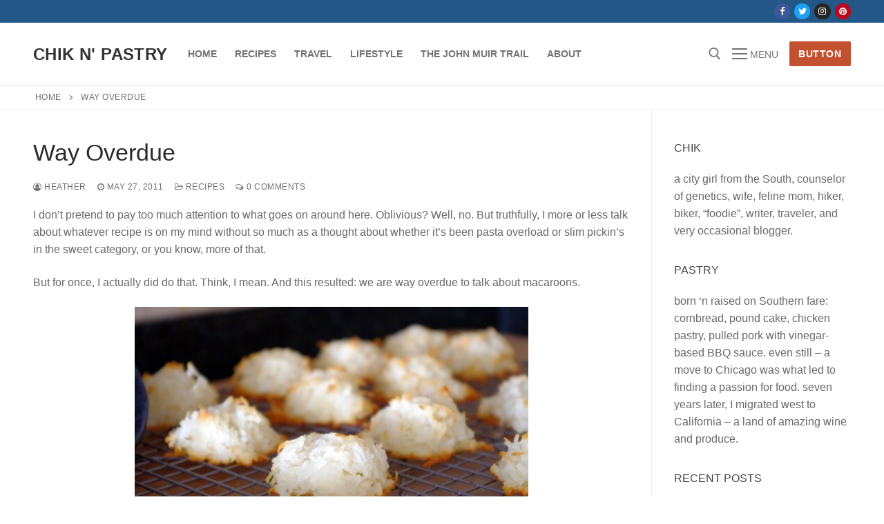

--- FILE ---
content_type: text/html; charset=UTF-8
request_url: https://chiknpastry.com/2011/05/coconut-macaroons/
body_size: 13780
content:
<!doctype html>
<html lang="en-US">
<head>
	<meta charset="UTF-8">
	<meta name="viewport" content="width=device-width, initial-scale=1, maximum-scale=10.0, user-scalable=yes">
	<link rel="profile" href="https://gmpg.org/xfn/11">
	<meta name='robots' content='index, follow, max-image-preview:large, max-snippet:-1, max-video-preview:-1' />

	<!-- This site is optimized with the Yoast SEO plugin v23.2 - https://yoast.com/wordpress/plugins/seo/ -->
	<title>Way Overdue - Chik n&#039; pastry</title>
	<link rel="canonical" href="https://chiknpastry.com/2011/05/coconut-macaroons/" />
	<meta property="og:locale" content="en_US" />
	<meta property="og:type" content="article" />
	<meta property="og:title" content="Way Overdue - Chik n&#039; pastry" />
	<meta property="og:description" content="I don’t pretend to pay too much attention to what goes on around here. Oblivious? Well, no. But truthfully, I more or less talk about&hellip;" />
	<meta property="og:url" content="https://chiknpastry.com/2011/05/coconut-macaroons/" />
	<meta property="og:site_name" content="Chik n&#039; pastry" />
	<meta property="article:published_time" content="2011-05-27T02:30:50+00:00" />
	<meta property="article:modified_time" content="2022-08-11T02:33:52+00:00" />
	<meta property="og:image" content="https://chiknpastry.com/wp-content/uploads/2022/08/Way-Overdue-1.jpg" />
	<meta name="author" content="Heather" />
	<meta name="twitter:card" content="summary_large_image" />
	<meta name="twitter:creator" content="@chiknpastry" />
	<meta name="twitter:label1" content="Written by" />
	<meta name="twitter:data1" content="Heather" />
	<meta name="twitter:label2" content="Est. reading time" />
	<meta name="twitter:data2" content="3 minutes" />
	<script type="application/ld+json" class="yoast-schema-graph">{"@context":"https://schema.org","@graph":[{"@type":"WebPage","@id":"https://chiknpastry.com/2011/05/coconut-macaroons/","url":"https://chiknpastry.com/2011/05/coconut-macaroons/","name":"Way Overdue - Chik n&#039; pastry","isPartOf":{"@id":"https://chiknpastry.com/#website"},"primaryImageOfPage":{"@id":"https://chiknpastry.com/2011/05/coconut-macaroons/#primaryimage"},"image":{"@id":"https://chiknpastry.com/2011/05/coconut-macaroons/#primaryimage"},"thumbnailUrl":"https://chiknpastry.com/wp-content/uploads/2022/08/Way-Overdue-1.jpg","datePublished":"2011-05-27T02:30:50+00:00","dateModified":"2022-08-11T02:33:52+00:00","author":{"@id":"https://chiknpastry.com/#/schema/person/cce5e278e2c17538720860c137303dc7"},"breadcrumb":{"@id":"https://chiknpastry.com/2011/05/coconut-macaroons/#breadcrumb"},"inLanguage":"en-US","potentialAction":[{"@type":"ReadAction","target":["https://chiknpastry.com/2011/05/coconut-macaroons/"]}]},{"@type":"ImageObject","inLanguage":"en-US","@id":"https://chiknpastry.com/2011/05/coconut-macaroons/#primaryimage","url":"https://chiknpastry.com/wp-content/uploads/2022/08/Way-Overdue-1.jpg","contentUrl":"https://chiknpastry.com/wp-content/uploads/2022/08/Way-Overdue-1.jpg","width":570,"height":378,"caption":"Way Overdue"},{"@type":"BreadcrumbList","@id":"https://chiknpastry.com/2011/05/coconut-macaroons/#breadcrumb","itemListElement":[{"@type":"ListItem","position":1,"name":"Home","item":"https://chiknpastry.com/"},{"@type":"ListItem","position":2,"name":"Way Overdue"}]},{"@type":"WebSite","@id":"https://chiknpastry.com/#website","url":"https://chiknpastry.com/","name":"Chik n&#039; pastry","description":"chik n&#039; pastry | ramblings from a Southern girl living in a big city","potentialAction":[{"@type":"SearchAction","target":{"@type":"EntryPoint","urlTemplate":"https://chiknpastry.com/?s={search_term_string}"},"query-input":"required name=search_term_string"}],"inLanguage":"en-US"},{"@type":"Person","@id":"https://chiknpastry.com/#/schema/person/cce5e278e2c17538720860c137303dc7","name":"Heather","image":{"@type":"ImageObject","inLanguage":"en-US","@id":"https://chiknpastry.com/#/schema/person/image/","url":"https://secure.gravatar.com/avatar/01faf0f671602f7cddfa4d59a498928ab159ad835c231e4095d1dbc9187fafe1?s=96&d=mm&r=g","contentUrl":"https://secure.gravatar.com/avatar/01faf0f671602f7cddfa4d59a498928ab159ad835c231e4095d1dbc9187fafe1?s=96&d=mm&r=g","caption":"Heather"},"description":"a city girl from the South, counselor of genetics, wife, feline mom, hiker, biker, “foodie”, writer, traveler, and very occasional blogger.","sameAs":["https://chiknpastry.com","https://x.com/chiknpastry"],"url":"https://chiknpastry.com/author/chiknpastry/"}]}</script>
	<!-- / Yoast SEO plugin. -->


<link rel="alternate" type="application/rss+xml" title="Chik n&#039; pastry &raquo; Feed" href="https://chiknpastry.com/feed/" />
<link rel="alternate" type="application/rss+xml" title="Chik n&#039; pastry &raquo; Comments Feed" href="https://chiknpastry.com/comments/feed/" />
<link rel="alternate" type="application/rss+xml" title="Chik n&#039; pastry &raquo; Way Overdue Comments Feed" href="https://chiknpastry.com/2011/05/coconut-macaroons/feed/" />
<link rel="alternate" title="oEmbed (JSON)" type="application/json+oembed" href="https://chiknpastry.com/wp-json/oembed/1.0/embed?url=https%3A%2F%2Fchiknpastry.com%2F2011%2F05%2Fcoconut-macaroons%2F" />
<link rel="alternate" title="oEmbed (XML)" type="text/xml+oembed" href="https://chiknpastry.com/wp-json/oembed/1.0/embed?url=https%3A%2F%2Fchiknpastry.com%2F2011%2F05%2Fcoconut-macaroons%2F&#038;format=xml" />
<style id='wp-img-auto-sizes-contain-inline-css' type='text/css'>
img:is([sizes=auto i],[sizes^="auto," i]){contain-intrinsic-size:3000px 1500px}
/*# sourceURL=wp-img-auto-sizes-contain-inline-css */
</style>
<style id='wp-emoji-styles-inline-css' type='text/css'>

	img.wp-smiley, img.emoji {
		display: inline !important;
		border: none !important;
		box-shadow: none !important;
		height: 1em !important;
		width: 1em !important;
		margin: 0 0.07em !important;
		vertical-align: -0.1em !important;
		background: none !important;
		padding: 0 !important;
	}
/*# sourceURL=wp-emoji-styles-inline-css */
</style>
<style id='wp-block-library-inline-css' type='text/css'>
:root{--wp-block-synced-color:#7a00df;--wp-block-synced-color--rgb:122,0,223;--wp-bound-block-color:var(--wp-block-synced-color);--wp-editor-canvas-background:#ddd;--wp-admin-theme-color:#007cba;--wp-admin-theme-color--rgb:0,124,186;--wp-admin-theme-color-darker-10:#006ba1;--wp-admin-theme-color-darker-10--rgb:0,107,160.5;--wp-admin-theme-color-darker-20:#005a87;--wp-admin-theme-color-darker-20--rgb:0,90,135;--wp-admin-border-width-focus:2px}@media (min-resolution:192dpi){:root{--wp-admin-border-width-focus:1.5px}}.wp-element-button{cursor:pointer}:root .has-very-light-gray-background-color{background-color:#eee}:root .has-very-dark-gray-background-color{background-color:#313131}:root .has-very-light-gray-color{color:#eee}:root .has-very-dark-gray-color{color:#313131}:root .has-vivid-green-cyan-to-vivid-cyan-blue-gradient-background{background:linear-gradient(135deg,#00d084,#0693e3)}:root .has-purple-crush-gradient-background{background:linear-gradient(135deg,#34e2e4,#4721fb 50%,#ab1dfe)}:root .has-hazy-dawn-gradient-background{background:linear-gradient(135deg,#faaca8,#dad0ec)}:root .has-subdued-olive-gradient-background{background:linear-gradient(135deg,#fafae1,#67a671)}:root .has-atomic-cream-gradient-background{background:linear-gradient(135deg,#fdd79a,#004a59)}:root .has-nightshade-gradient-background{background:linear-gradient(135deg,#330968,#31cdcf)}:root .has-midnight-gradient-background{background:linear-gradient(135deg,#020381,#2874fc)}:root{--wp--preset--font-size--normal:16px;--wp--preset--font-size--huge:42px}.has-regular-font-size{font-size:1em}.has-larger-font-size{font-size:2.625em}.has-normal-font-size{font-size:var(--wp--preset--font-size--normal)}.has-huge-font-size{font-size:var(--wp--preset--font-size--huge)}.has-text-align-center{text-align:center}.has-text-align-left{text-align:left}.has-text-align-right{text-align:right}.has-fit-text{white-space:nowrap!important}#end-resizable-editor-section{display:none}.aligncenter{clear:both}.items-justified-left{justify-content:flex-start}.items-justified-center{justify-content:center}.items-justified-right{justify-content:flex-end}.items-justified-space-between{justify-content:space-between}.screen-reader-text{border:0;clip-path:inset(50%);height:1px;margin:-1px;overflow:hidden;padding:0;position:absolute;width:1px;word-wrap:normal!important}.screen-reader-text:focus{background-color:#ddd;clip-path:none;color:#444;display:block;font-size:1em;height:auto;left:5px;line-height:normal;padding:15px 23px 14px;text-decoration:none;top:5px;width:auto;z-index:100000}html :where(.has-border-color){border-style:solid}html :where([style*=border-top-color]){border-top-style:solid}html :where([style*=border-right-color]){border-right-style:solid}html :where([style*=border-bottom-color]){border-bottom-style:solid}html :where([style*=border-left-color]){border-left-style:solid}html :where([style*=border-width]){border-style:solid}html :where([style*=border-top-width]){border-top-style:solid}html :where([style*=border-right-width]){border-right-style:solid}html :where([style*=border-bottom-width]){border-bottom-style:solid}html :where([style*=border-left-width]){border-left-style:solid}html :where(img[class*=wp-image-]){height:auto;max-width:100%}:where(figure){margin:0 0 1em}html :where(.is-position-sticky){--wp-admin--admin-bar--position-offset:var(--wp-admin--admin-bar--height,0px)}@media screen and (max-width:600px){html :where(.is-position-sticky){--wp-admin--admin-bar--position-offset:0px}}

/*# sourceURL=wp-block-library-inline-css */
</style><style id='global-styles-inline-css' type='text/css'>
:root{--wp--preset--aspect-ratio--square: 1;--wp--preset--aspect-ratio--4-3: 4/3;--wp--preset--aspect-ratio--3-4: 3/4;--wp--preset--aspect-ratio--3-2: 3/2;--wp--preset--aspect-ratio--2-3: 2/3;--wp--preset--aspect-ratio--16-9: 16/9;--wp--preset--aspect-ratio--9-16: 9/16;--wp--preset--color--black: #000000;--wp--preset--color--cyan-bluish-gray: #abb8c3;--wp--preset--color--white: #ffffff;--wp--preset--color--pale-pink: #f78da7;--wp--preset--color--vivid-red: #cf2e2e;--wp--preset--color--luminous-vivid-orange: #ff6900;--wp--preset--color--luminous-vivid-amber: #fcb900;--wp--preset--color--light-green-cyan: #7bdcb5;--wp--preset--color--vivid-green-cyan: #00d084;--wp--preset--color--pale-cyan-blue: #8ed1fc;--wp--preset--color--vivid-cyan-blue: #0693e3;--wp--preset--color--vivid-purple: #9b51e0;--wp--preset--gradient--vivid-cyan-blue-to-vivid-purple: linear-gradient(135deg,rgb(6,147,227) 0%,rgb(155,81,224) 100%);--wp--preset--gradient--light-green-cyan-to-vivid-green-cyan: linear-gradient(135deg,rgb(122,220,180) 0%,rgb(0,208,130) 100%);--wp--preset--gradient--luminous-vivid-amber-to-luminous-vivid-orange: linear-gradient(135deg,rgb(252,185,0) 0%,rgb(255,105,0) 100%);--wp--preset--gradient--luminous-vivid-orange-to-vivid-red: linear-gradient(135deg,rgb(255,105,0) 0%,rgb(207,46,46) 100%);--wp--preset--gradient--very-light-gray-to-cyan-bluish-gray: linear-gradient(135deg,rgb(238,238,238) 0%,rgb(169,184,195) 100%);--wp--preset--gradient--cool-to-warm-spectrum: linear-gradient(135deg,rgb(74,234,220) 0%,rgb(151,120,209) 20%,rgb(207,42,186) 40%,rgb(238,44,130) 60%,rgb(251,105,98) 80%,rgb(254,248,76) 100%);--wp--preset--gradient--blush-light-purple: linear-gradient(135deg,rgb(255,206,236) 0%,rgb(152,150,240) 100%);--wp--preset--gradient--blush-bordeaux: linear-gradient(135deg,rgb(254,205,165) 0%,rgb(254,45,45) 50%,rgb(107,0,62) 100%);--wp--preset--gradient--luminous-dusk: linear-gradient(135deg,rgb(255,203,112) 0%,rgb(199,81,192) 50%,rgb(65,88,208) 100%);--wp--preset--gradient--pale-ocean: linear-gradient(135deg,rgb(255,245,203) 0%,rgb(182,227,212) 50%,rgb(51,167,181) 100%);--wp--preset--gradient--electric-grass: linear-gradient(135deg,rgb(202,248,128) 0%,rgb(113,206,126) 100%);--wp--preset--gradient--midnight: linear-gradient(135deg,rgb(2,3,129) 0%,rgb(40,116,252) 100%);--wp--preset--font-size--small: 13px;--wp--preset--font-size--medium: 20px;--wp--preset--font-size--large: 36px;--wp--preset--font-size--x-large: 42px;--wp--preset--spacing--20: 0.44rem;--wp--preset--spacing--30: 0.67rem;--wp--preset--spacing--40: 1rem;--wp--preset--spacing--50: 1.5rem;--wp--preset--spacing--60: 2.25rem;--wp--preset--spacing--70: 3.38rem;--wp--preset--spacing--80: 5.06rem;--wp--preset--shadow--natural: 6px 6px 9px rgba(0, 0, 0, 0.2);--wp--preset--shadow--deep: 12px 12px 50px rgba(0, 0, 0, 0.4);--wp--preset--shadow--sharp: 6px 6px 0px rgba(0, 0, 0, 0.2);--wp--preset--shadow--outlined: 6px 6px 0px -3px rgb(255, 255, 255), 6px 6px rgb(0, 0, 0);--wp--preset--shadow--crisp: 6px 6px 0px rgb(0, 0, 0);}:where(.is-layout-flex){gap: 0.5em;}:where(.is-layout-grid){gap: 0.5em;}body .is-layout-flex{display: flex;}.is-layout-flex{flex-wrap: wrap;align-items: center;}.is-layout-flex > :is(*, div){margin: 0;}body .is-layout-grid{display: grid;}.is-layout-grid > :is(*, div){margin: 0;}:where(.wp-block-columns.is-layout-flex){gap: 2em;}:where(.wp-block-columns.is-layout-grid){gap: 2em;}:where(.wp-block-post-template.is-layout-flex){gap: 1.25em;}:where(.wp-block-post-template.is-layout-grid){gap: 1.25em;}.has-black-color{color: var(--wp--preset--color--black) !important;}.has-cyan-bluish-gray-color{color: var(--wp--preset--color--cyan-bluish-gray) !important;}.has-white-color{color: var(--wp--preset--color--white) !important;}.has-pale-pink-color{color: var(--wp--preset--color--pale-pink) !important;}.has-vivid-red-color{color: var(--wp--preset--color--vivid-red) !important;}.has-luminous-vivid-orange-color{color: var(--wp--preset--color--luminous-vivid-orange) !important;}.has-luminous-vivid-amber-color{color: var(--wp--preset--color--luminous-vivid-amber) !important;}.has-light-green-cyan-color{color: var(--wp--preset--color--light-green-cyan) !important;}.has-vivid-green-cyan-color{color: var(--wp--preset--color--vivid-green-cyan) !important;}.has-pale-cyan-blue-color{color: var(--wp--preset--color--pale-cyan-blue) !important;}.has-vivid-cyan-blue-color{color: var(--wp--preset--color--vivid-cyan-blue) !important;}.has-vivid-purple-color{color: var(--wp--preset--color--vivid-purple) !important;}.has-black-background-color{background-color: var(--wp--preset--color--black) !important;}.has-cyan-bluish-gray-background-color{background-color: var(--wp--preset--color--cyan-bluish-gray) !important;}.has-white-background-color{background-color: var(--wp--preset--color--white) !important;}.has-pale-pink-background-color{background-color: var(--wp--preset--color--pale-pink) !important;}.has-vivid-red-background-color{background-color: var(--wp--preset--color--vivid-red) !important;}.has-luminous-vivid-orange-background-color{background-color: var(--wp--preset--color--luminous-vivid-orange) !important;}.has-luminous-vivid-amber-background-color{background-color: var(--wp--preset--color--luminous-vivid-amber) !important;}.has-light-green-cyan-background-color{background-color: var(--wp--preset--color--light-green-cyan) !important;}.has-vivid-green-cyan-background-color{background-color: var(--wp--preset--color--vivid-green-cyan) !important;}.has-pale-cyan-blue-background-color{background-color: var(--wp--preset--color--pale-cyan-blue) !important;}.has-vivid-cyan-blue-background-color{background-color: var(--wp--preset--color--vivid-cyan-blue) !important;}.has-vivid-purple-background-color{background-color: var(--wp--preset--color--vivid-purple) !important;}.has-black-border-color{border-color: var(--wp--preset--color--black) !important;}.has-cyan-bluish-gray-border-color{border-color: var(--wp--preset--color--cyan-bluish-gray) !important;}.has-white-border-color{border-color: var(--wp--preset--color--white) !important;}.has-pale-pink-border-color{border-color: var(--wp--preset--color--pale-pink) !important;}.has-vivid-red-border-color{border-color: var(--wp--preset--color--vivid-red) !important;}.has-luminous-vivid-orange-border-color{border-color: var(--wp--preset--color--luminous-vivid-orange) !important;}.has-luminous-vivid-amber-border-color{border-color: var(--wp--preset--color--luminous-vivid-amber) !important;}.has-light-green-cyan-border-color{border-color: var(--wp--preset--color--light-green-cyan) !important;}.has-vivid-green-cyan-border-color{border-color: var(--wp--preset--color--vivid-green-cyan) !important;}.has-pale-cyan-blue-border-color{border-color: var(--wp--preset--color--pale-cyan-blue) !important;}.has-vivid-cyan-blue-border-color{border-color: var(--wp--preset--color--vivid-cyan-blue) !important;}.has-vivid-purple-border-color{border-color: var(--wp--preset--color--vivid-purple) !important;}.has-vivid-cyan-blue-to-vivid-purple-gradient-background{background: var(--wp--preset--gradient--vivid-cyan-blue-to-vivid-purple) !important;}.has-light-green-cyan-to-vivid-green-cyan-gradient-background{background: var(--wp--preset--gradient--light-green-cyan-to-vivid-green-cyan) !important;}.has-luminous-vivid-amber-to-luminous-vivid-orange-gradient-background{background: var(--wp--preset--gradient--luminous-vivid-amber-to-luminous-vivid-orange) !important;}.has-luminous-vivid-orange-to-vivid-red-gradient-background{background: var(--wp--preset--gradient--luminous-vivid-orange-to-vivid-red) !important;}.has-very-light-gray-to-cyan-bluish-gray-gradient-background{background: var(--wp--preset--gradient--very-light-gray-to-cyan-bluish-gray) !important;}.has-cool-to-warm-spectrum-gradient-background{background: var(--wp--preset--gradient--cool-to-warm-spectrum) !important;}.has-blush-light-purple-gradient-background{background: var(--wp--preset--gradient--blush-light-purple) !important;}.has-blush-bordeaux-gradient-background{background: var(--wp--preset--gradient--blush-bordeaux) !important;}.has-luminous-dusk-gradient-background{background: var(--wp--preset--gradient--luminous-dusk) !important;}.has-pale-ocean-gradient-background{background: var(--wp--preset--gradient--pale-ocean) !important;}.has-electric-grass-gradient-background{background: var(--wp--preset--gradient--electric-grass) !important;}.has-midnight-gradient-background{background: var(--wp--preset--gradient--midnight) !important;}.has-small-font-size{font-size: var(--wp--preset--font-size--small) !important;}.has-medium-font-size{font-size: var(--wp--preset--font-size--medium) !important;}.has-large-font-size{font-size: var(--wp--preset--font-size--large) !important;}.has-x-large-font-size{font-size: var(--wp--preset--font-size--x-large) !important;}
/*# sourceURL=global-styles-inline-css */
</style>

<style id='classic-theme-styles-inline-css' type='text/css'>
/*! This file is auto-generated */
.wp-block-button__link{color:#fff;background-color:#32373c;border-radius:9999px;box-shadow:none;text-decoration:none;padding:calc(.667em + 2px) calc(1.333em + 2px);font-size:1.125em}.wp-block-file__button{background:#32373c;color:#fff;text-decoration:none}
/*# sourceURL=/wp-includes/css/classic-themes.min.css */
</style>
<link rel='stylesheet' id='font-awesome-css' href='https://chiknpastry.com/wp-content/themes/customify/assets/fonts/font-awesome/css/font-awesome.min.css?ver=5.0.0' type='text/css' media='all' />
<link rel='stylesheet' id='customify-style-css' href='https://chiknpastry.com/wp-content/themes/customify/style.min.css?ver=0.3.7' type='text/css' media='all' />
<style id='customify-style-inline-css' type='text/css'>
.header-top .header--row-inner,.button,button,button.button,input[type="button"],input[type="reset"],input[type="submit"],.button:not(.components-button):not(.customize-partial-edit-shortcut-button), input[type="button"]:not(.components-button):not(.customize-partial-edit-shortcut-button),input[type="reset"]:not(.components-button):not(.customize-partial-edit-shortcut-button), input[type="submit"]:not(.components-button):not(.customize-partial-edit-shortcut-button),.pagination .nav-links > *:hover,.pagination .nav-links span,.nav-menu-desktop.style-full-height .primary-menu-ul > li.current-menu-item > a, .nav-menu-desktop.style-full-height .primary-menu-ul > li.current-menu-ancestor > a,.nav-menu-desktop.style-full-height .primary-menu-ul > li > a:hover,.posts-layout .readmore-button:hover{    background-color: #235787;}.posts-layout .readmore-button {color: #235787;}.pagination .nav-links > *:hover,.pagination .nav-links span,.entry-single .tags-links a:hover, .entry-single .cat-links a:hover,.posts-layout .readmore-button,.posts-layout .readmore-button:hover{    border-color: #235787;}.customify-builder-btn{    background-color: #c3512f;}body{    color: #686868;}abbr, acronym {    border-bottom-color: #686868;}a                   {                    color: #1e4b75;}a:hover, a:focus,.link-meta:hover, .link-meta a:hover{    color: #111111;}h2 + h3, .comments-area h2 + .comments-title, .h2 + h3, .comments-area .h2 + .comments-title, .page-breadcrumb {    border-top-color: #eaecee;}blockquote,.site-content .widget-area .menu li.current-menu-item > a:before{    border-left-color: #eaecee;}@media screen and (min-width: 64em) {    .comment-list .children li.comment {        border-left-color: #eaecee;    }    .comment-list .children li.comment:after {        background-color: #eaecee;    }}.page-titlebar, .page-breadcrumb,.posts-layout .entry-inner {    border-bottom-color: #eaecee;}.header-search-form .search-field,.entry-content .page-links a,.header-search-modal,.pagination .nav-links > *,.entry-footer .tags-links a, .entry-footer .cat-links a,.search .content-area article,.site-content .widget-area .menu li.current-menu-item > a,.posts-layout .entry-inner,.post-navigation .nav-links,article.comment .comment-meta,.widget-area .widget_pages li a, .widget-area .widget_categories li a, .widget-area .widget_archive li a, .widget-area .widget_meta li a, .widget-area .widget_nav_menu li a, .widget-area .widget_product_categories li a, .widget-area .widget_recent_entries li a, .widget-area .widget_rss li a,.widget-area .widget_recent_comments li{    border-color: #eaecee;}.header-search-modal::before {    border-top-color: #eaecee;    border-left-color: #eaecee;}@media screen and (min-width: 48em) {    .content-sidebar.sidebar_vertical_border .content-area {        border-right-color: #eaecee;    }    .sidebar-content.sidebar_vertical_border .content-area {        border-left-color: #eaecee;    }    .sidebar-sidebar-content.sidebar_vertical_border .sidebar-primary {        border-right-color: #eaecee;    }    .sidebar-sidebar-content.sidebar_vertical_border .sidebar-secondary {        border-right-color: #eaecee;    }    .content-sidebar-sidebar.sidebar_vertical_border .sidebar-primary {        border-left-color: #eaecee;    }    .content-sidebar-sidebar.sidebar_vertical_border .sidebar-secondary {        border-left-color: #eaecee;    }    .sidebar-content-sidebar.sidebar_vertical_border .content-area {        border-left-color: #eaecee;        border-right-color: #eaecee;    }    .sidebar-content-sidebar.sidebar_vertical_border .content-area {        border-left-color: #eaecee;        border-right-color: #eaecee;    }}article.comment .comment-post-author {background: #6d6d6d;}.pagination .nav-links > *,.link-meta, .link-meta a,.color-meta,.entry-single .tags-links:before, .entry-single .cats-links:before{    color: #6d6d6d;}h1, h2, h3, h4, h5, h6 { color: #2b2b2b;}.site-content .widget-title { color: #444444;}#page-cover {background-image: url("https://chiknpastry.com/wp-content/themes/customify/assets/images/default-cover.jpg");}.sub-menu .li-duplicator {display:none !important;}.header-search_icon-item .header-search-modal  {border-style: solid;} .header-search_icon-item .search-field  {border-style: solid;} .dark-mode .header-search_box-item .search-form-fields, .header-search_box-item .search-form-fields  {border-style: solid;} body  {background-color: #FFFFFF;} .site-content .content-area  {background-color: #FFFFFF;} /* CSS for desktop */#page-cover .page-cover-inner {min-height: 300px;}.header--row.header-top .customify-grid, .header--row.header-top .style-full-height .primary-menu-ul > li > a {min-height: 33px;}.header--row.header-main .customify-grid, .header--row.header-main .style-full-height .primary-menu-ul > li > a {min-height: 90px;}.header--row.header-bottom .customify-grid, .header--row.header-bottom .style-full-height .primary-menu-ul > li > a {min-height: 55px;}.header--row .builder-first--nav-icon {text-align: right;}.header-search_icon-item .search-submit {margin-left: -40px;}.header-search_box-item .search-submit{margin-left: -40px;} .header-search_box-item .woo_bootster_search .search-submit{margin-left: -40px;} .header-search_box-item .header-search-form button.search-submit{margin-left:-40px;}.header--row .builder-first--primary-menu {text-align: right;}/* CSS for tablet */@media screen and (max-width: 1024px) { #page-cover .page-cover-inner {min-height: 250px;}.header--row .builder-first--nav-icon {text-align: right;}.header-search_icon-item .search-submit {margin-left: -40px;}.header-search_box-item .search-submit{margin-left: -40px;} .header-search_box-item .woo_bootster_search .search-submit{margin-left: -40px;} .header-search_box-item .header-search-form button.search-submit{margin-left:-40px;} }/* CSS for mobile */@media screen and (max-width: 568px) { #page-cover .page-cover-inner {min-height: 200px;}.header--row.header-top .customify-grid, .header--row.header-top .style-full-height .primary-menu-ul > li > a {min-height: 33px;}.header--row .builder-first--nav-icon {text-align: right;}.header-search_icon-item .search-submit {margin-left: -40px;}.header-search_box-item .search-submit{margin-left: -40px;} .header-search_box-item .woo_bootster_search .search-submit{margin-left: -40px;} .header-search_box-item .header-search-form button.search-submit{margin-left:-40px;} }
/*# sourceURL=customify-style-inline-css */
</style>
<link rel="https://api.w.org/" href="https://chiknpastry.com/wp-json/" /><link rel="alternate" title="JSON" type="application/json" href="https://chiknpastry.com/wp-json/wp/v2/posts/143" /><link rel="EditURI" type="application/rsd+xml" title="RSD" href="https://chiknpastry.com/xmlrpc.php?rsd" />
<meta name="generator" content="WordPress 6.9" />
<link rel='shortlink' href='https://chiknpastry.com/?p=143' />

<!-- StarBox - the Author Box for Humans 3.5.2, visit: http://wordpress.org/plugins/starbox/ -->
<meta property="article:author" content="http://www.facebook.com/chiknpastry" />
<!-- /StarBox - the Author Box for Humans -->

<link rel='stylesheet' id='1467f1ff25-css' href='https://chiknpastry.com/wp-content/plugins/starbox/themes/business/css/frontend.min.css?ver=3.5.2' type='text/css' media='all' />
<script type="text/javascript" src="https://chiknpastry.com/wp-includes/js/jquery/jquery.min.js?ver=3.7.1" id="jquery-core-js"></script>
<script type="text/javascript" src="https://chiknpastry.com/wp-includes/js/jquery/jquery-migrate.min.js?ver=3.4.1" id="jquery-migrate-js"></script>
<script type="text/javascript" src="https://chiknpastry.com/wp-content/plugins/starbox/themes/business/js/frontend.min.js?ver=3.5.2" id="bdf671c430-js"></script>
<link rel='stylesheet' id='75608d9587-css' href='https://chiknpastry.com/wp-content/plugins/starbox/themes/admin/css/hidedefault.min.css?ver=3.5.2' type='text/css' media='all' />
<link rel="pingback" href="https://chiknpastry.com/xmlrpc.php"><link rel="icon" href="https://chiknpastry.com/wp-content/uploads/2021/10/favicon.png" sizes="32x32" />
<link rel="icon" href="https://chiknpastry.com/wp-content/uploads/2021/10/favicon.png" sizes="192x192" />
<link rel="apple-touch-icon" href="https://chiknpastry.com/wp-content/uploads/2021/10/favicon.png" />
<meta name="msapplication-TileImage" content="https://chiknpastry.com/wp-content/uploads/2021/10/favicon.png" />
</head>

<body data-rsssl=1 class="wp-singular post-template-default single single-post postid-143 single-format-standard wp-theme-customify content-sidebar main-layout-content-sidebar sidebar_vertical_border site-full-width menu_sidebar_slide_left">
<div id="page" class="site box-shadow">
	<a class="skip-link screen-reader-text" href="#site-content">Skip to content</a>
	<a class="close is-size-medium  close-panel close-sidebar-panel" href="#">
        <span class="hamburger hamburger--squeeze is-active">
            <span class="hamburger-box">
              <span class="hamburger-inner"><span class="screen-reader-text">Menu</span></span>
            </span>
        </span>
        <span class="screen-reader-text">Close</span>
        </a><header id="masthead" class="site-header header-v2"><div id="masthead-inner" class="site-header-inner">							<div  class="header-top header--row layout-full-contained"  id="cb-row--header-top"  data-row-id="top"  data-show-on="desktop">
								<div class="header--row-inner header-top-inner dark-mode">
									<div class="customify-container">
										<div class="customify-grid  cb-row--desktop hide-on-mobile hide-on-tablet customify-grid-middle"><div class="row-v2 row-v2-top no-center"><div class="col-v2 col-v2-left"><div class="item--inner builder-item--html" data-section="header_html" data-item-id="html" ><div class="builder-header-html-item item--html"></div></div></div><div class="col-v2 col-v2-right"><div class="item--inner builder-item--social-icons" data-section="header_social_icons" data-item-id="social-icons" ><ul class="header-social-icons customify-builder-social-icons color-default"><li><a class="social-icon-facebook shape-circle" rel="nofollow noopener" target="_blank" href="https://www.facebook.com/chiknpastry"><i class="icon fa fa-facebook" title="Facebook"></i></a></li><li><a class="social-icon-twitter shape-circle" rel="nofollow noopener" target="_blank" href="https://twitter.com/chiknpastry"><i class="icon fa fa-twitter" title="Twitter"></i></a></li><li><a class="social-icon-instagram shape-circle" rel="nofollow noopener" target="_blank" href="http://instagram.com/chiknpastry"><i class="icon fa fa-instagram" title="Instagram"></i></a></li><li><a class="social-icon-pinterest shape-circle" rel="nofollow noopener" target="_blank" href="http://www.pinterest.com/chiknpastry/"><i class="icon fa fa-pinterest" title="Pinterest"></i></a></li></ul></div></div></div></div>									</div>
								</div>
							</div>
														<div  class="header-main header--row layout-full-contained"  id="cb-row--header-main"  data-row-id="main"  data-show-on="desktop mobile">
								<div class="header--row-inner header-main-inner light-mode">
									<div class="customify-container">
										<div class="customify-grid  cb-row--desktop hide-on-mobile hide-on-tablet customify-grid-middle"><div class="row-v2 row-v2-main no-center"><div class="col-v2 col-v2-left"><div class="item--inner builder-item--logo" data-section="title_tagline" data-item-id="logo" >		<div class="site-branding logo-top">
			<div class="site-name-desc">						<p class="site-title">
							<a href="https://chiknpastry.com/" rel="home">Chik n&#039; pastry</a>
						</p>
						</div>		</div><!-- .site-branding -->
		</div><div class="item--inner builder-item--primary-menu has_menu" data-section="header_menu_primary" data-item-id="primary-menu" ><nav  id="site-navigation-main-desktop" class="site-navigation primary-menu primary-menu-main nav-menu-desktop primary-menu-desktop style-plain"><ul id="menu-menu-1" class="primary-menu-ul menu nav-menu"><li id="menu-item--main-desktop-19" class="menu-item menu-item-type-custom menu-item-object-custom menu-item-home menu-item-19"><a href="https://chiknpastry.com/"><span class="link-before">Home</span></a></li>
<li id="menu-item--main-desktop-23" class="menu-item menu-item-type-taxonomy menu-item-object-category current-post-ancestor current-menu-parent current-post-parent menu-item-23"><a href="https://chiknpastry.com/category/recipes/"><span class="link-before">Recipes</span></a></li>
<li id="menu-item--main-desktop-24" class="menu-item menu-item-type-taxonomy menu-item-object-category menu-item-24"><a href="https://chiknpastry.com/category/travel/"><span class="link-before">Travel</span></a></li>
<li id="menu-item--main-desktop-179" class="menu-item menu-item-type-taxonomy menu-item-object-category menu-item-179"><a href="https://chiknpastry.com/category/lifestyle/"><span class="link-before">Lifestyle</span></a></li>
<li id="menu-item--main-desktop-22" class="menu-item menu-item-type-post_type menu-item-object-page menu-item-22"><a href="https://chiknpastry.com/the-john-muir-trail/"><span class="link-before">the John Muir Trail</span></a></li>
<li id="menu-item--main-desktop-20" class="menu-item menu-item-type-post_type menu-item-object-page menu-item-20"><a href="https://chiknpastry.com/about/"><span class="link-before">About</span></a></li>
</ul></nav></div></div><div class="col-v2 col-v2-right"><div class="item--inner builder-item--search_icon" data-section="search_icon" data-item-id="search_icon" ><div class="header-search_icon-item item--search_icon">		<a class="search-icon" href="#">
			<span class="ic-search">
				<svg aria-hidden="true" focusable="false" role="presentation" xmlns="http://www.w3.org/2000/svg" width="20" height="21" viewBox="0 0 20 21">
					<path fill="currentColor" fill-rule="evenodd" d="M12.514 14.906a8.264 8.264 0 0 1-4.322 1.21C3.668 16.116 0 12.513 0 8.07 0 3.626 3.668.023 8.192.023c4.525 0 8.193 3.603 8.193 8.047 0 2.033-.769 3.89-2.035 5.307l4.999 5.552-1.775 1.597-5.06-5.62zm-4.322-.843c3.37 0 6.102-2.684 6.102-5.993 0-3.31-2.732-5.994-6.102-5.994S2.09 4.76 2.09 8.07c0 3.31 2.732 5.993 6.102 5.993z"></path>
				</svg>
			</span>
			<span class="ic-close">
				<svg version="1.1" id="Capa_1" xmlns="http://www.w3.org/2000/svg" xmlns:xlink="http://www.w3.org/1999/xlink" x="0px" y="0px" width="612px" height="612px" viewBox="0 0 612 612" fill="currentColor" style="enable-background:new 0 0 612 612;" xml:space="preserve"><g><g id="cross"><g><polygon points="612,36.004 576.521,0.603 306,270.608 35.478,0.603 0,36.004 270.522,306.011 0,575.997 35.478,611.397 306,341.411 576.521,611.397 612,575.997 341.459,306.011 " /></g></g></g><g></g><g></g><g></g><g></g><g></g><g></g><g></g><g></g><g></g><g></g><g></g><g></g><g></g><g></g><g></g></svg>
			</span>
			<span class="arrow-down"></span>
		</a>
		<div class="header-search-modal-wrapper">
			<form role="search" class="header-search-modal header-search-form" action="https://chiknpastry.com/">
				<label>
					<span class="screen-reader-text">Search for:</span>
					<input type="search" class="search-field" placeholder="Search ..." value="" name="s" title="Search for:" />
				</label>
				<button type="submit" class="search-submit">
					<svg aria-hidden="true" focusable="false" role="presentation" xmlns="http://www.w3.org/2000/svg" width="20" height="21" viewBox="0 0 20 21">
						<path fill="currentColor" fill-rule="evenodd" d="M12.514 14.906a8.264 8.264 0 0 1-4.322 1.21C3.668 16.116 0 12.513 0 8.07 0 3.626 3.668.023 8.192.023c4.525 0 8.193 3.603 8.193 8.047 0 2.033-.769 3.89-2.035 5.307l4.999 5.552-1.775 1.597-5.06-5.62zm-4.322-.843c3.37 0 6.102-2.684 6.102-5.993 0-3.31-2.732-5.994-6.102-5.994S2.09 4.76 2.09 8.07c0 3.31 2.732 5.993 6.102 5.993z"></path>
					</svg>
				</button>
			</form>
		</div>
		</div></div><div class="item--inner builder-item--nav-icon" data-section="header_menu_icon" data-item-id="nav-icon" >		<a class="menu-mobile-toggle item-button is-size-desktop-medium is-size-tablet-medium is-size-mobile-medium">
			<span class="hamburger hamburger--squeeze">
				<span class="hamburger-box">
					<span class="hamburger-inner"></span>
				</span>
			</span>
			<span class="nav-icon--label hide-on-tablet hide-on-mobile">Menu</span></a>
		</div><div class="item--inner builder-item--button" data-section="header_button" data-item-id="button" ><a href="" class="item--button customify-btn customify-builder-btn is-icon-before">Button</a></div></div></div></div><div class="cb-row--mobile hide-on-desktop customify-grid customify-grid-middle"><div class="row-v2 row-v2-main no-center"><div class="col-v2 col-v2-left"><div class="item--inner builder-item--logo" data-section="title_tagline" data-item-id="logo" >		<div class="site-branding logo-top">
			<div class="site-name-desc">						<p class="site-title">
							<a href="https://chiknpastry.com/" rel="home">Chik n&#039; pastry</a>
						</p>
						</div>		</div><!-- .site-branding -->
		</div></div><div class="col-v2 col-v2-right"><div class="item--inner builder-item--search_icon" data-section="search_icon" data-item-id="search_icon" ><div class="header-search_icon-item item--search_icon">		<a class="search-icon" href="#">
			<span class="ic-search">
				<svg aria-hidden="true" focusable="false" role="presentation" xmlns="http://www.w3.org/2000/svg" width="20" height="21" viewBox="0 0 20 21">
					<path fill="currentColor" fill-rule="evenodd" d="M12.514 14.906a8.264 8.264 0 0 1-4.322 1.21C3.668 16.116 0 12.513 0 8.07 0 3.626 3.668.023 8.192.023c4.525 0 8.193 3.603 8.193 8.047 0 2.033-.769 3.89-2.035 5.307l4.999 5.552-1.775 1.597-5.06-5.62zm-4.322-.843c3.37 0 6.102-2.684 6.102-5.993 0-3.31-2.732-5.994-6.102-5.994S2.09 4.76 2.09 8.07c0 3.31 2.732 5.993 6.102 5.993z"></path>
				</svg>
			</span>
			<span class="ic-close">
				<svg version="1.1" id="Capa_1" xmlns="http://www.w3.org/2000/svg" xmlns:xlink="http://www.w3.org/1999/xlink" x="0px" y="0px" width="612px" height="612px" viewBox="0 0 612 612" fill="currentColor" style="enable-background:new 0 0 612 612;" xml:space="preserve"><g><g id="cross"><g><polygon points="612,36.004 576.521,0.603 306,270.608 35.478,0.603 0,36.004 270.522,306.011 0,575.997 35.478,611.397 306,341.411 576.521,611.397 612,575.997 341.459,306.011 " /></g></g></g><g></g><g></g><g></g><g></g><g></g><g></g><g></g><g></g><g></g><g></g><g></g><g></g><g></g><g></g><g></g></svg>
			</span>
			<span class="arrow-down"></span>
		</a>
		<div class="header-search-modal-wrapper">
			<form role="search" class="header-search-modal header-search-form" action="https://chiknpastry.com/">
				<label>
					<span class="screen-reader-text">Search for:</span>
					<input type="search" class="search-field" placeholder="Search ..." value="" name="s" title="Search for:" />
				</label>
				<button type="submit" class="search-submit">
					<svg aria-hidden="true" focusable="false" role="presentation" xmlns="http://www.w3.org/2000/svg" width="20" height="21" viewBox="0 0 20 21">
						<path fill="currentColor" fill-rule="evenodd" d="M12.514 14.906a8.264 8.264 0 0 1-4.322 1.21C3.668 16.116 0 12.513 0 8.07 0 3.626 3.668.023 8.192.023c4.525 0 8.193 3.603 8.193 8.047 0 2.033-.769 3.89-2.035 5.307l4.999 5.552-1.775 1.597-5.06-5.62zm-4.322-.843c3.37 0 6.102-2.684 6.102-5.993 0-3.31-2.732-5.994-6.102-5.994S2.09 4.76 2.09 8.07c0 3.31 2.732 5.993 6.102 5.993z"></path>
					</svg>
				</button>
			</form>
		</div>
		</div></div><div class="item--inner builder-item--nav-icon" data-section="header_menu_icon" data-item-id="nav-icon" >		<a class="menu-mobile-toggle item-button is-size-desktop-medium is-size-tablet-medium is-size-mobile-medium">
			<span class="hamburger hamburger--squeeze">
				<span class="hamburger-box">
					<span class="hamburger-inner"></span>
				</span>
			</span>
			<span class="nav-icon--label hide-on-tablet hide-on-mobile">Menu</span></a>
		</div></div></div></div>									</div>
								</div>
							</div>
							<div id="header-menu-sidebar" class="header-menu-sidebar menu-sidebar-panel dark-mode"><div id="header-menu-sidebar-bg" class="header-menu-sidebar-bg"><div id="header-menu-sidebar-inner" class="header-menu-sidebar-inner"><div class="builder-item-sidebar mobile-item--html"><div class="item--inner" data-item-id="html" data-section="header_html"><div class="builder-header-html-item item--html"></div></div></div><div class="builder-item-sidebar mobile-item--search_box"><div class="item--inner" data-item-id="search_box" data-section="search_box"><div class="header-search_box-item item--search_box">		<form role="search" class="header-search-form " action="https://chiknpastry.com/">
			<div class="search-form-fields">
				<span class="screen-reader-text">Search for:</span>
				
				<input type="search" class="search-field" placeholder="Search ..." value="" name="s" title="Search for:" />

							</div>
			<button type="submit" class="search-submit">
				<svg aria-hidden="true" focusable="false" role="presentation" xmlns="http://www.w3.org/2000/svg" width="20" height="21" viewBox="0 0 20 21">
					<path fill="currentColor" fill-rule="evenodd" d="M12.514 14.906a8.264 8.264 0 0 1-4.322 1.21C3.668 16.116 0 12.513 0 8.07 0 3.626 3.668.023 8.192.023c4.525 0 8.193 3.603 8.193 8.047 0 2.033-.769 3.89-2.035 5.307l4.999 5.552-1.775 1.597-5.06-5.62zm-4.322-.843c3.37 0 6.102-2.684 6.102-5.993 0-3.31-2.732-5.994-6.102-5.994S2.09 4.76 2.09 8.07c0 3.31 2.732 5.993 6.102 5.993z"></path>
				</svg>
			</button>
		</form>
		</div></div></div><div class="builder-item-sidebar mobile-item--primary-menu mobile-item--menu "><div class="item--inner" data-item-id="primary-menu" data-section="header_menu_primary"><nav  id="site-navigation-sidebar-mobile" class="site-navigation primary-menu primary-menu-sidebar nav-menu-mobile primary-menu-mobile style-plain"><ul id="menu-menu-1" class="primary-menu-ul menu nav-menu"><li id="menu-item--sidebar-mobile-19" class="menu-item menu-item-type-custom menu-item-object-custom menu-item-home menu-item-19"><a href="https://chiknpastry.com/"><span class="link-before">Home</span></a></li>
<li id="menu-item--sidebar-mobile-23" class="menu-item menu-item-type-taxonomy menu-item-object-category current-post-ancestor current-menu-parent current-post-parent menu-item-23"><a href="https://chiknpastry.com/category/recipes/"><span class="link-before">Recipes</span></a></li>
<li id="menu-item--sidebar-mobile-24" class="menu-item menu-item-type-taxonomy menu-item-object-category menu-item-24"><a href="https://chiknpastry.com/category/travel/"><span class="link-before">Travel</span></a></li>
<li id="menu-item--sidebar-mobile-179" class="menu-item menu-item-type-taxonomy menu-item-object-category menu-item-179"><a href="https://chiknpastry.com/category/lifestyle/"><span class="link-before">Lifestyle</span></a></li>
<li id="menu-item--sidebar-mobile-22" class="menu-item menu-item-type-post_type menu-item-object-page menu-item-22"><a href="https://chiknpastry.com/the-john-muir-trail/"><span class="link-before">the John Muir Trail</span></a></li>
<li id="menu-item--sidebar-mobile-20" class="menu-item menu-item-type-post_type menu-item-object-page menu-item-20"><a href="https://chiknpastry.com/about/"><span class="link-before">About</span></a></li>
</ul></nav></div></div><div class="builder-item-sidebar mobile-item--social-icons"><div class="item--inner" data-item-id="social-icons" data-section="header_social_icons"><ul class="header-social-icons customify-builder-social-icons color-default"><li><a class="social-icon-facebook shape-circle" rel="nofollow noopener" target="_blank" href="https://www.facebook.com/chiknpastry"><i class="icon fa fa-facebook" title="Facebook"></i></a></li><li><a class="social-icon-twitter shape-circle" rel="nofollow noopener" target="_blank" href="https://twitter.com/chiknpastry"><i class="icon fa fa-twitter" title="Twitter"></i></a></li><li><a class="social-icon-instagram shape-circle" rel="nofollow noopener" target="_blank" href="http://instagram.com/chiknpastry"><i class="icon fa fa-instagram" title="Instagram"></i></a></li><li><a class="social-icon-pinterest shape-circle" rel="nofollow noopener" target="_blank" href="http://www.pinterest.com/chiknpastry/"><i class="icon fa fa-pinterest" title="Pinterest"></i></a></li></ul></div></div><div class="builder-item-sidebar mobile-item--button"><div class="item--inner" data-item-id="button" data-section="header_button"><a href="" class="item--button customify-btn customify-builder-btn is-icon-before">Button</a></div></div></div></div></div></div></header>			<div id="page-breadcrumb" class="page-header--item page-breadcrumb breadcrumb--below_titlebar  text-uppercase text-xsmall link-meta">
				<div class="page-breadcrumb-inner customify-container">
					<ul class="page-breadcrumb-list">
						<span><li><span><a href="https://chiknpastry.com/">Home</a></span></li>  <li><span class="breadcrumb_last" aria-current="page">Way Overdue</span></li></span>					</ul>
				</div>
			</div>
				<div id="site-content" class="site-content">
		<div class="customify-container">
			<div class="customify-grid">
				<main id="main" class="content-area customify-col-9_sm-12">
						<div class="content-inner">
				<article id="post-143" class="entry entry-single post-143 post type-post status-publish format-standard hentry category-recipes">
			<h1 class="entry-title entry--item h2">Way Overdue</h1>			<div class="entry-meta entry--item text-uppercase text-xsmall link-meta">
				<span class="meta-item byline"> <span class="author vcard"><a class="url fn n" href="https://chiknpastry.com/author/chiknpastry/"><i class="fa fa-user-circle-o"></i> Heather</a></span></span><span class="sep"></span><span class="meta-item posted-on"><a href="https://chiknpastry.com/2011/05/coconut-macaroons/" rel="bookmark"><i class="fa fa-clock-o" aria-hidden="true"></i> <time class="entry-date published" datetime="2011-05-27T02:30:50+00:00">May 27, 2011</time></a></span><span class="sep"></span><span class="meta-item meta-cat"><a href="https://chiknpastry.com/category/recipes/" rel="tag"><i class="fa fa-folder-open-o" aria-hidden="true"></i> Recipes</a></span><span class="sep"></span><span class="meta-item comments-link"><a href="https://chiknpastry.com/2011/05/coconut-macaroons/#respond"><i class="fa fa-comments-o"></i> 0 Comments</a></span>			</div><!-- .entry-meta -->
					<div class="entry-content entry--item">
			<p>I don’t pretend to pay too much attention to what goes on around here. Oblivious? Well, no. But truthfully, I more or less talk about whatever recipe is on my mind without so much as a thought about whether it’s been pasta overload or slim pickin’s in the sweet category, or you know, more of that.</p>
<p>But for once, I actually did do that. Think, I mean. And this resulted: we are way overdue to talk about macaroons.</p>
<p style="text-align: center;"><img fetchpriority="high" decoding="async" class="alignnone size-full wp-image-144" src="https://chiknpastry.com/wp-content/uploads/2022/08/Way-Overdue-1.jpg" alt="Way Overdue" width="570" height="378" srcset="https://chiknpastry.com/wp-content/uploads/2022/08/Way-Overdue-1.jpg 570w, https://chiknpastry.com/wp-content/uploads/2022/08/Way-Overdue-1-300x199.jpg 300w" sizes="(max-width: 570px) 100vw, 570px" /></p>
<p>Not to be confused with the adorable macaron, these here morsels of goodness are feisty while the French similarly-spelled-but-that’s-it treats are graceful. Macarons are intimidating, what with their folding and piping and turning on and off of the oven; macaroons can be made in one’s sleep, or while intoxicated, or both. Macarons are a tease, but macaroons are, well, easy.</p>
<p>I can’t imagine a macaroon without shredded coconut, but I can envision exactly 10,148 ways of flavoring macarons.</p>
<p style="text-align: center;"><img decoding="async" class="alignnone size-full wp-image-145" src="https://chiknpastry.com/wp-content/uploads/2022/08/Way-Overdue-2.jpg" alt="Way Overdue" width="570" height="378" srcset="https://chiknpastry.com/wp-content/uploads/2022/08/Way-Overdue-2.jpg 570w, https://chiknpastry.com/wp-content/uploads/2022/08/Way-Overdue-2-300x199.jpg 300w" sizes="(max-width: 570px) 100vw, 570px" /></p>
<p>Of course, macaroons aren’t meant for the days when you’re feeling creative, and they certainly aren’t meant for the days when you want to spend hours in the kitchen concocting your best dessert production yet. What they’re meant for are the other times – the most of the times, days filled with other obligations and pantries containing only a few random ingredients.</p>
<p>Let’s face it: we all like a few challenges in life, but at the end of the day, these little things, treats that are always way overdue, these are the ones we appreciate the most, aren’t they?</p>
<p>&nbsp;</p>
<p><strong>Coconut Macaroons w/ Chocolate Drizzle</strong><br />
<strong>adapted loosely from Epicurious; makes ~2 dozen</strong></p>
<p><em>time commitment: 1 hour, including cooling time</em></p>
<p><strong>printable version</strong></p>
<p>ingredients<br />
2 egg whites<br />
2 T sugar<br />
1/2 t vanilla extract<br />
kosher salt<br />
1 1/2 c sweetened flaked coconut<br />
1 c dark or semi-sweet chocolate chips</p>
<p><strong>instructions</strong></p>
<p><em>put oven rack in middle position and preheat to 300 F. line baking sheet with parchment paper.</em></p>
<p><em>stir together egg white, sugar, vanilla, and a pinch of salt until combined, then stir in coconut. divide mixture into small mounds, dropping onto baking sheet about 2 inches apart from one another.</em></p>
<p><em>bake until tops are pale golden in spots, ~15 minutes, then carefully lift parchment and macaroons and place on baking rack to cool completely (they will harden more at this point), about 15 minutes.</em></p>
<p><em>meanwhile, dump chocolate chips into a microwavable bowl. zap in microwave on 50% power in 30 second intervals, stirring between each zap, until chocolate chips are melted and smooth. dip a fork into the melted chocolate and wave it over the macaroons, so as to sling the chocolate onto them. coat until you’re happy, and let the chocolate dry over the macaroons before eating. (Alternatively, you could dip these in chocolate in place of or in addition to drizzling chocolate. Just sayin’.)</em></p>

                         <div class="abh_box abh_box_down abh_box_business"><ul class="abh_tabs"> <li class="abh_about abh_active"><a href="#abh_about">Author</a></li> <li class="abh_posts"><a href="#abh_posts">Recent Posts</a></li></ul><div class="abh_tab_content"><section class="vcard author abh_about_tab abh_tab" itemscope itemprop="author" itemtype="http://schema.org/Person" style="display:block"><div class="abh_image" itemscope itemtype="http://schema.org/ImageObject"><a href = "https://chiknpastry.com" class="url" target = "_blank" title = "Heather" rel="nofollow" > <img decoding="async" src="https://chiknpastry.com/wp-content/uploads/gravatar/heather-5.jpg" class="photo" width="250" alt="Heather" /></a > </div><div class="abh_social"> <a itemprop="sameAs" href="http://www.facebook.com/chiknpastry" title="Facebook" class="abh_facebook" target="_blank" rel="nofollow"></a><a itemprop="sameAs" href="https://twitter.com/chiknpastry" title="Twitter" class="abh_twitter" target="_blank" rel="nofollow"></a></div><div class="abh_text"><div class="abh_name fn name" itemprop="name" ><a href="https://chiknpastry.com" class="url" target="_blank" rel="nofollow">Heather</a></div><div class="abh_job" ></div><div class="description note abh_description" itemprop="description" >a city girl from the South, counselor of genetics, wife, feline mom, hiker, biker, “foodie”, writer, traveler, and very occasional blogger.</div></div> </section><section class="abh_posts_tab abh_tab" ><div class="abh_image"><a href="https://chiknpastry.com" class="url" target="_blank" title="Heather" rel="nofollow"><img decoding="async" src="https://chiknpastry.com/wp-content/uploads/gravatar/heather-5.jpg" class="photo" width="250" alt="Heather" /></a></div><div class="abh_social"> <ahref="http://www.facebook.com/chiknpastry" title="Facebook" class="abh_facebook" target="_blank" rel="nofollow"></a><ahref="https://twitter.com/chiknpastry" title="Twitter" class="abh_twitter" target="_blank" rel="nofollow"></a></div><div class="abh_text"><div class="abh_name" >Latest posts by Heather <span class="abh_allposts">(<a href="https://chiknpastry.com/author/chiknpastry/">see all</a>)</span></div><div class="abh_description note" ><ul>				<li>					<a href="https://chiknpastry.com/2024/08/avoid-skin-irritation-with-apple-watch-bands/">How to Avoid Skin Irritation with Apple Watch Bands: A Sensitive Skin Guide</a><span> - August 16, 2024</span>				</li>				<li>					<a href="https://chiknpastry.com/2023/08/what-are-the-best-backpack-features-for-travel/">What Are The Best Backpack Features For Travel</a><span> - August 22, 2023</span>				</li>				<li>					<a href="https://chiknpastry.com/2022/11/a-style-guide-to-the-best-apple-watch-bands-for-summer-travel/">A Style Guide to the Best Apple Watch Bands for Summer Travel</a><span> - November 21, 2022</span>				</li></ul></div></div> </section></div> </div>		</div><!-- .entry-content -->
		<div class="entry-post-navigation entry--item">
	<nav class="navigation post-navigation" aria-label="Posts">
		<h2 class="screen-reader-text">Post navigation</h2>
		<div class="nav-links"><div class="nav-previous"><a href="https://chiknpastry.com/2011/05/swiss-chard-stuffed-shells/" rel="prev"><span class="meta-nav text-uppercase text-xsmall color-meta" aria-hidden="true">Previous</span> <span class="screen-reader-text">Previous post:</span> <span class="post-title text-large">Shelled In</span></a></div><div class="nav-next"><a href="https://chiknpastry.com/2013/05/spring-pasta/" rel="next"><span class="meta-nav text-uppercase text-xsmall color-meta" aria-hidden="true">Next</span> <span class="screen-reader-text">Next post:</span> <span class="post-title text-large">Spring. Pasta.</span></a></div></div>
	</nav></div><div class="entry--item entry-related related-grid img-pos-top "><h4 class="related-post-title">Related Posts</h4><div class="related-posts customify-grid-3_sm-3}_xs-1}">				<article class="related-post customify-col post-181 post type-post status-publish format-standard hentry category-lifestyle tag-avoid-skin-irritation-with-apple-watch-bands">
				<div class="related-thumbnail no-thumb">
					<a href="https://chiknpastry.com/2024/08/avoid-skin-irritation-with-apple-watch-bands/" title="How to Avoid Skin Irritation with Apple Watch Bands: A Sensitive Skin Guide" rel="bookmark" class="plain_color">										</a>
				</div>
				<div class="related-body">
					<h2 class="entry-title entry--item"><a href="https://chiknpastry.com/2024/08/avoid-skin-irritation-with-apple-watch-bands/" title="How to Avoid Skin Irritation with Apple Watch Bands: A Sensitive Skin Guide" rel="bookmark" class="plain_color">How to Avoid Skin Irritation with Apple Watch Bands: A Sensitive Skin Guide</a></h2>			<div class="entry-meta entry--item text-uppercase text-xsmall link-meta">
				<span class="meta-item posted-on"><a href="https://chiknpastry.com/2024/08/avoid-skin-irritation-with-apple-watch-bands/" rel="bookmark"><i class="fa fa-clock-o" aria-hidden="true"></i> <time class="entry-date published updated" datetime="2024-08-16T02:19:28+00:00">August 16, 2024</time></a></span>			</div><!-- .entry-meta -->
							</div>
				</article>				<article class="related-post customify-col post-171 post type-post status-publish format-standard hentry category-travel tag-best-backpack-features-for-travel">
				<div class="related-thumbnail no-thumb">
					<a href="https://chiknpastry.com/2023/08/what-are-the-best-backpack-features-for-travel/" title="What Are The Best Backpack Features For Travel" rel="bookmark" class="plain_color">										</a>
				</div>
				<div class="related-body">
					<h2 class="entry-title entry--item"><a href="https://chiknpastry.com/2023/08/what-are-the-best-backpack-features-for-travel/" title="What Are The Best Backpack Features For Travel" rel="bookmark" class="plain_color">What Are The Best Backpack Features For Travel</a></h2>			<div class="entry-meta entry--item text-uppercase text-xsmall link-meta">
				<span class="meta-item posted-on"><a href="https://chiknpastry.com/2023/08/what-are-the-best-backpack-features-for-travel/" rel="bookmark"><i class="fa fa-clock-o" aria-hidden="true"></i> <time class="entry-date published updated" datetime="2023-08-22T02:00:48+00:00">August 22, 2023</time></a></span>			</div><!-- .entry-meta -->
							</div>
				</article>				<article class="related-post customify-col post-162 post type-post status-publish format-standard hentry category-travel tag-best-apple-watch-bands-for-summer-travel">
				<div class="related-thumbnail no-thumb">
					<a href="https://chiknpastry.com/2022/11/a-style-guide-to-the-best-apple-watch-bands-for-summer-travel/" title="A Style Guide to the Best Apple Watch Bands for Summer Travel" rel="bookmark" class="plain_color">										</a>
				</div>
				<div class="related-body">
					<h2 class="entry-title entry--item"><a href="https://chiknpastry.com/2022/11/a-style-guide-to-the-best-apple-watch-bands-for-summer-travel/" title="A Style Guide to the Best Apple Watch Bands for Summer Travel" rel="bookmark" class="plain_color">A Style Guide to the Best Apple Watch Bands for Summer Travel</a></h2>			<div class="entry-meta entry--item text-uppercase text-xsmall link-meta">
				<span class="meta-item posted-on"><a href="https://chiknpastry.com/2022/11/a-style-guide-to-the-best-apple-watch-bands-for-summer-travel/" rel="bookmark"><i class="fa fa-clock-o" aria-hidden="true"></i> <time class="entry-date published" datetime="2022-11-21T07:25:01+00:00">November 21, 2022</time></a></span>			</div><!-- .entry-meta -->
							</div>
				</article></div></div><div class="entry-comment-form entry--item">
<div id="comments" class="comments-area">
		<div id="respond" class="comment-respond">
		<h3 id="reply-title" class="comment-reply-title">Leave a Reply <small><a rel="nofollow" id="cancel-comment-reply-link" href="/2011/05/coconut-macaroons/#respond" style="display:none;">Cancel reply</a></small></h3><form action="https://chiknpastry.com/wp-comments-post.php" method="post" id="commentform" class="comment-form"><p class="comment-notes"><span id="email-notes">Your email address will not be published.</span> <span class="required-field-message">Required fields are marked <span class="required">*</span></span></p><p class="comment-form-comment"><label for="comment">Comment <span class="required">*</span></label> <textarea id="comment" name="comment" cols="45" rows="8" maxlength="65525" required></textarea></p><p class="comment-form-author"><label for="author">Name <span class="required">*</span></label> <input id="author" name="author" type="text" value="" size="30" maxlength="245" autocomplete="name" required /></p>
<p class="comment-form-email"><label for="email">Email <span class="required">*</span></label> <input id="email" name="email" type="email" value="" size="30" maxlength="100" aria-describedby="email-notes" autocomplete="email" required /></p>
<p class="comment-form-url"><label for="url">Website</label> <input id="url" name="url" type="url" value="" size="30" maxlength="200" autocomplete="url" /></p>
<p class="comment-form-cookies-consent"><input id="wp-comment-cookies-consent" name="wp-comment-cookies-consent" type="checkbox" value="yes" /> <label for="wp-comment-cookies-consent">Save my name, email, and website in this browser for the next time I comment.</label></p>
<p class="form-submit"><input name="submit" type="submit" id="submit" class="submit" value="Post Comment" /> <input type='hidden' name='comment_post_ID' value='143' id='comment_post_ID' />
<input type='hidden' name='comment_parent' id='comment_parent' value='0' />
</p></form>	</div><!-- #respond -->
	
</div><!-- #comments -->
</div>		</article>
			</div><!-- #.content-inner -->
              			</main><!-- #main -->
			<aside id="sidebar-primary" class="sidebar-primary customify-col-3_sm-12">
	<div class="sidebar-primary-inner sidebar-inner widget-area">
		<section id="text-2" class="widget widget_text"><h4 class="widget-title">CHIK</h4>			<div class="textwidget"><p>a city girl from the South, counselor of genetics, wife, feline mom, hiker, biker, &#8220;foodie&#8221;, writer, traveler, and very occasional blogger.</p>
</div>
		</section><section id="text-3" class="widget widget_text"><h4 class="widget-title">PASTRY</h4>			<div class="textwidget"><aside id="text-4" class="widget widget_text">
<div class="textwidget">born &#8216;n raised on Southern fare: cornbread, pound cake, chicken pastry, pulled pork with vinegar-based BBQ sauce. even still &#8211; a move to Chicago was what led to finding a passion for food. seven years later, I migrated west to California &#8211; a land of amazing wine and produce.</div>
</aside>
</div>
		</section>
		<section id="recent-posts-2" class="widget widget_recent_entries">
		<h4 class="widget-title">Recent Posts</h4>
		<ul>
											<li>
					<a href="https://chiknpastry.com/2024/08/avoid-skin-irritation-with-apple-watch-bands/">How to Avoid Skin Irritation with Apple Watch Bands: A Sensitive Skin Guide</a>
									</li>
											<li>
					<a href="https://chiknpastry.com/2023/08/what-are-the-best-backpack-features-for-travel/">What Are The Best Backpack Features For Travel</a>
									</li>
											<li>
					<a href="https://chiknpastry.com/2022/11/a-style-guide-to-the-best-apple-watch-bands-for-summer-travel/">A Style Guide to the Best Apple Watch Bands for Summer Travel</a>
									</li>
											<li>
					<a href="https://chiknpastry.com/2022/11/its-a-date/">It’s a Date</a>
									</li>
											<li>
					<a href="https://chiknpastry.com/2022/08/peaches-rainbows/">Peaches &#038; Rainbows</a>
									</li>
					</ul>

		</section>	</div>
</aside><!-- #sidebar-primary -->
		</div><!-- #.customify-grid -->
	</div><!-- #.customify-container -->
</div><!-- #content -->
<footer class="site-footer" id="site-footer">							<div  class="footer-bottom footer--row layout-full-contained"  id="cb-row--footer-bottom"  data-row-id="bottom"  data-show-on="desktop">
								<div class="footer--row-inner footer-bottom-inner dark-mode">
									<div class="customify-container">
										<div class="customify-grid  customify-grid-top"><div class="customify-col-12_md-12_sm-12_xs-12 builder-item builder-first--footer_copyright" data-push-left="_sm-0"><div class="item--inner builder-item--footer_copyright" data-section="footer_copyright" data-item-id="footer_copyright" ><div class="builder-footer-copyright-item footer-copyright"><p>Copyright &copy; 2026 Chik n&#039; pastry | <a href="/privacy-policy/">Privacy Policy</a></p>
</div></div></div></div>									</div>
								</div>
							</div>
							</footer></div><!-- #page -->

<script type="speculationrules">
{"prefetch":[{"source":"document","where":{"and":[{"href_matches":"/*"},{"not":{"href_matches":["/wp-*.php","/wp-admin/*","/wp-content/uploads/*","/wp-content/*","/wp-content/plugins/*","/wp-content/themes/customify/*","/*\\?(.+)"]}},{"not":{"selector_matches":"a[rel~=\"nofollow\"]"}},{"not":{"selector_matches":".no-prefetch, .no-prefetch a"}}]},"eagerness":"conservative"}]}
</script>
<script type="text/javascript" id="customify-themejs-js-extra">
/* <![CDATA[ */
var Customify_JS = {"is_rtl":"","css_media_queries":{"all":"%s","desktop":"%s","tablet":"@media screen and (max-width: 1024px) { %s }","mobile":"@media screen and (max-width: 568px) { %s }"},"sidebar_menu_no_duplicator":"1"};
//# sourceURL=customify-themejs-js-extra
/* ]]> */
</script>
<script type="text/javascript" src="https://chiknpastry.com/wp-content/themes/customify/assets/js/theme.min.js?ver=0.3.7" id="customify-themejs-js"></script>
<script type="text/javascript" src="https://chiknpastry.com/wp-includes/js/comment-reply.min.js?ver=6.9" id="comment-reply-js" async="async" data-wp-strategy="async" fetchpriority="low"></script>
<script id="wp-emoji-settings" type="application/json">
{"baseUrl":"https://s.w.org/images/core/emoji/17.0.2/72x72/","ext":".png","svgUrl":"https://s.w.org/images/core/emoji/17.0.2/svg/","svgExt":".svg","source":{"concatemoji":"https://chiknpastry.com/wp-includes/js/wp-emoji-release.min.js?ver=6.9"}}
</script>
<script type="module">
/* <![CDATA[ */
/*! This file is auto-generated */
const a=JSON.parse(document.getElementById("wp-emoji-settings").textContent),o=(window._wpemojiSettings=a,"wpEmojiSettingsSupports"),s=["flag","emoji"];function i(e){try{var t={supportTests:e,timestamp:(new Date).valueOf()};sessionStorage.setItem(o,JSON.stringify(t))}catch(e){}}function c(e,t,n){e.clearRect(0,0,e.canvas.width,e.canvas.height),e.fillText(t,0,0);t=new Uint32Array(e.getImageData(0,0,e.canvas.width,e.canvas.height).data);e.clearRect(0,0,e.canvas.width,e.canvas.height),e.fillText(n,0,0);const a=new Uint32Array(e.getImageData(0,0,e.canvas.width,e.canvas.height).data);return t.every((e,t)=>e===a[t])}function p(e,t){e.clearRect(0,0,e.canvas.width,e.canvas.height),e.fillText(t,0,0);var n=e.getImageData(16,16,1,1);for(let e=0;e<n.data.length;e++)if(0!==n.data[e])return!1;return!0}function u(e,t,n,a){switch(t){case"flag":return n(e,"\ud83c\udff3\ufe0f\u200d\u26a7\ufe0f","\ud83c\udff3\ufe0f\u200b\u26a7\ufe0f")?!1:!n(e,"\ud83c\udde8\ud83c\uddf6","\ud83c\udde8\u200b\ud83c\uddf6")&&!n(e,"\ud83c\udff4\udb40\udc67\udb40\udc62\udb40\udc65\udb40\udc6e\udb40\udc67\udb40\udc7f","\ud83c\udff4\u200b\udb40\udc67\u200b\udb40\udc62\u200b\udb40\udc65\u200b\udb40\udc6e\u200b\udb40\udc67\u200b\udb40\udc7f");case"emoji":return!a(e,"\ud83e\u1fac8")}return!1}function f(e,t,n,a){let r;const o=(r="undefined"!=typeof WorkerGlobalScope&&self instanceof WorkerGlobalScope?new OffscreenCanvas(300,150):document.createElement("canvas")).getContext("2d",{willReadFrequently:!0}),s=(o.textBaseline="top",o.font="600 32px Arial",{});return e.forEach(e=>{s[e]=t(o,e,n,a)}),s}function r(e){var t=document.createElement("script");t.src=e,t.defer=!0,document.head.appendChild(t)}a.supports={everything:!0,everythingExceptFlag:!0},new Promise(t=>{let n=function(){try{var e=JSON.parse(sessionStorage.getItem(o));if("object"==typeof e&&"number"==typeof e.timestamp&&(new Date).valueOf()<e.timestamp+604800&&"object"==typeof e.supportTests)return e.supportTests}catch(e){}return null}();if(!n){if("undefined"!=typeof Worker&&"undefined"!=typeof OffscreenCanvas&&"undefined"!=typeof URL&&URL.createObjectURL&&"undefined"!=typeof Blob)try{var e="postMessage("+f.toString()+"("+[JSON.stringify(s),u.toString(),c.toString(),p.toString()].join(",")+"));",a=new Blob([e],{type:"text/javascript"});const r=new Worker(URL.createObjectURL(a),{name:"wpTestEmojiSupports"});return void(r.onmessage=e=>{i(n=e.data),r.terminate(),t(n)})}catch(e){}i(n=f(s,u,c,p))}t(n)}).then(e=>{for(const n in e)a.supports[n]=e[n],a.supports.everything=a.supports.everything&&a.supports[n],"flag"!==n&&(a.supports.everythingExceptFlag=a.supports.everythingExceptFlag&&a.supports[n]);var t;a.supports.everythingExceptFlag=a.supports.everythingExceptFlag&&!a.supports.flag,a.supports.everything||((t=a.source||{}).concatemoji?r(t.concatemoji):t.wpemoji&&t.twemoji&&(r(t.twemoji),r(t.wpemoji)))});
//# sourceURL=https://chiknpastry.com/wp-includes/js/wp-emoji-loader.min.js
/* ]]> */
</script>

</body>
</html>
